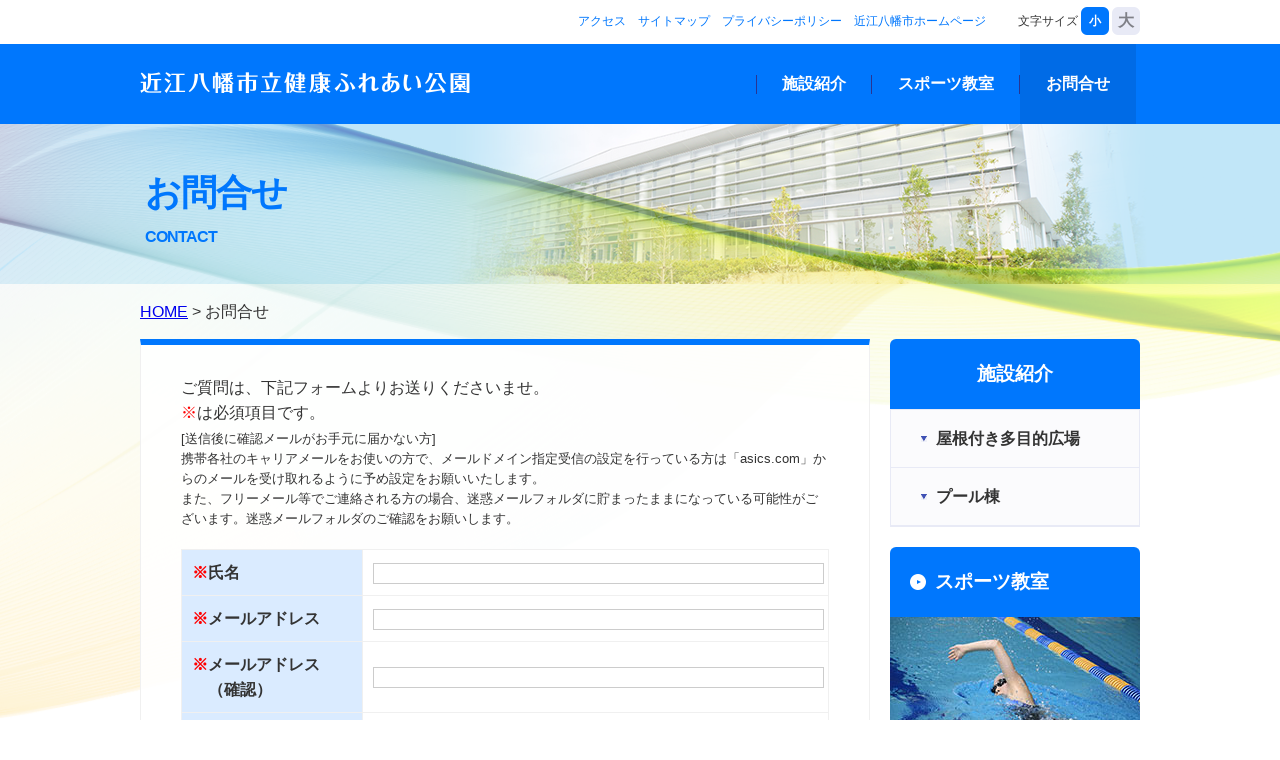

--- FILE ---
content_type: text/html
request_url: https://asics-sp-partner.com/omi8man/information/
body_size: 10678
content:
<!DOCTYPE html>
<html>

<head prefix="og: http://ogp.me/ns# fb: http://ogp.me/ns/fb# article: http://ogp.me/ns/article#">
    <meta charset="UTF-8">
    <meta name="viewport" content="width=device-width, initial-scale=1.0, minimum-scale=1.0, maximum-scale=1.0, user-scalable=no">
    <meta name="robots" content="index,follow">
    <meta http-equiv="X-UA-Compatible" content="IE=edge">
    <meta name="keywords" content="滋賀、近江八幡市立健康ふれあい公園、スポーツ施設、スクール、ミズノ、スポーツ、ランニング、ゴルフ、フットボール、サッカー、野球、バレーボール、柔道、アウトドア、ハンドボール、卓球、スキー、ウォーキング、ラグビー、ウェア" />
    <meta name="description" content="多種目の競技施設が充実、スクールもテニス、卓球、バドミントン、各種フィットネス系を開校、夏季にはプール営業も行っています。" />
    <title>お問合せ | 近江八幡市立健康ふれあい公園</title>

    <!--OpenGraph-->
    <meta property="og:title" content="近江八幡市立健康ふれあい公園" />
    <meta property="og:type" content="website" />
    <meta property="og:url" content="#" />
    <!--<meta property="og:image" content="../images/stlogo.png" />-->
    <meta property="og:site_name" content="近江八幡市立健康ふれあい公園" />
    <meta property="og:description" content="多種目の競技施設が充実、スクールもテニス、卓球、バドミントン、各種フィットネス系を開校、夏季にはプール営業も行っています。" />
    <!--ファビコン-->
    <!--<link rel="shortcut icon" href="favicon.ico" />-->

    <!--script-->
    <script type="text/javascript" src="../common/js/jquery-1.11.2.min.js"></script>
    <script type="text/javascript" src="../common/js/jquery.belatedPNG.min.js"></script>
    <script type="text/javascript" src="../common/js/jquery.matchHeight.js"></script>
    <script type="text/javascript" src="../common/js/jquery.backstretch.min.js"></script>
    <script type="text/javascript" src="../common/js/rem.min.js"></script>
    <script type="text/javascript" src="../common/js/footerFixed.js"></script>
    <!--Modal window-->
    <script type="text/javascript" src="../common/js/fancybox/jquery.fancybox.pack.js"></script>
    <link rel="stylesheet" type="text/css" href="../common/js/fancybox/jquery.fancybox.css" media="all" />
    <!--共通js-->
    <script type="text/javascript" src="../common/js/default.js"></script>
    <!--CSS-->
    <link rel="stylesheet" type="text/css" href="../common/css/default.css" media="all" />

    <!--ページごとのCSS-->
    <link rel="stylesheet" type="text/css" href="../common/css/unit-subpage.css" media="all" />
    <!--背景の設定-->    <style>
        body.page_subpage #main_cont{
            background-image: url(../images/bg_subpage_body.png),url(../images/bg_subpage.png);
        }
        @media screen and (max-width: 768px) {
            body.page_subpage #main_cont{
                background-image: url(../images/bg_subpage_body.png),url(../images/bg_subpage_sp.png);
            }
        }
    </style>

    <!--各ページごとのスクリプト-->
    <script type="text/javascript" src="../common/js/unit-subpage.js?201807"></script>

    <!--[if lt IE 9]>
<script src="http://html5shiv.googlecode.com/svn/trunk/html5.js"></script>
<script src="http://ie7-js.googlecode.com/svn/version/2.1(beta4)/IE9.js" type="text/javascript"></script>
<script type="text/javascript" src="common/js/PIE-IE678.js"></script>
<script>
$(function() {
  if (window.PIE) {
    $('*').each(function() {
      PIE.attach(this);
    });
  }
});
</script>

<![endif]-->
<!--[if IE 9]>
<style>
    div:not(:target){
        filter: none;
    }        
</style>
<![endif]-->
</head>

<body id="page_contact" class="page_subpage">
<a id="pagetop"></a>
<header>
    <!--スライドアップトップに戻るボタン-->
    <a href="#pagetop" id="scroller"><span class="nodisp">ページの先頭へ</span></a>
    <div id="header_inner">
    <h1><a href="http://www.omi8man-kenkofureai.jp/"><span>近江八幡市立健康ふれあい公園</span></a></h1>
   
    <nav id="header_nav_sub">
    <ul class="clearfix">
        <li><a href="http://www.omi8man-kenkofureai.jp/access/">アクセス</a></li>
        <li><a href="http://www.omi8man-kenkofureai.jp/sitemap/">サイトマップ</a></li>
        <li><a href="http://www.omi8man-kenkofureai.jp/policy/">プライバシーポリシー</a></li>
        <li><a href="http://www.city.omihachiman.shiga.jp/" target="_blank">近江八幡市ホームページ</a></li>
    </ul>
    </nav>
    <nav id="header_nav_main">
    <ul class="clearfix">
        <li><a href="http://www.omi8man-kenkofureai.jp/about/" class="shisetsu btn">施設紹介</a></li>
        <li><a href="http://www.omi8man-kenkofureai.jp/school/" class="kyoshitsu btn">スポーツ教室</a></li>
        <li><a href="http://www.omi8man-kenkofureai.jp/information/" class="contact btn">お問合せ</a></li>
    </ul>
    <div id="fontsize_changer">
    <dl class="clearfix">
        <dt>文字サイズ</dt>
        <dd class="s selected">小</dd>
        <dd class="l">大</dd>
    </dl></div>
    </nav>
    <div id="menu_opener"><span class="nodisp">MENU</span></div>
    </div>
    <!--//header_inner-->
</header>

<article id="main_cont" class="clearfix">
   <section class="page_read">
    <h2>お問合せ</h2>
    <p class="h2_eng">CONTACT</p>
</section>
<div class="breadcrumb"><a href="http://www.omi8man-kenkofureai.jp/">HOME</a> &gt; お問合せ</div>
<section id="page_cont" class="clearfix">
   <section id="left_cont">
       <div class="cont_box">
           <!--<h3 class="midashi_blue">お問合せ</h3>-->
           
           <p>ご質問は、下記フォームよりお送りくださいませ。<br>
           <span class="red">※</span>は必須項目です。</p>
<p style="margin-top: 0.3em; font-size:0.8em;">[送信後に確認メールがお手元に届かない方]</p>
<p style="font-size:0.8em;">携帯各社のキャリアメールをお使いの方で、メールドメイン指定受信の設定を行っている方は「asics.com」からのメールを受け取れるように予め設定をお願いいたします。<br>
また、フリーメール等でご連絡される方の場合、迷惑メールフォルダに貯まったままになっている可能性がございます。迷惑メールフォルダのご確認をお願いします。 </p>
           <form action="mail.php" method="post" name="contact_form">
           <table class="contact_table">
					<tr>
						<th><span class="red">※</span>氏名</th><td><input type="text" name="contact_name" value="" class="tex" /></td>
					</tr>
					<tr>
						<th><span class="red">※</span>メールアドレス</th><td><input type="text" name="contact_email" value="" class="tex" /></td>
					</tr>
					<tr>
						<th><span class="red">※</span>メールアドレス<br>　（確認）</th><td><input type="text" name="contact_email_conf" value="" class="tex" /></td>
					</tr>
					<tr>
						<th><span class="red">※</span>電話番号</th><td><input type="text" name="contact_tel" value="" class="tex" /></td>
					</tr>
					<tr>
						<th><span class="red">※</span>お問い合わせ内容</th><td><textarea name="contact_text" rows="5"></textarea></td>
					</tr>
				</table>
           <p class="btn">
				<input type="button" class="confirm" value="確認" onclick="checkform(this.form)">
			</p><input type="hidden" name="sst" value="sakado">
           </form>
           
         <div class="mgn_t20">  
        <h4 class="blue_border">お電話でのお問合せ</h4>
        <p><span class="contact_tel_number">TEL:0748-37-0077　　FAX:0748-38-0006</span><!-- <br>
        5月中のお問い合わせは火曜日から金曜日9:00～17:00となります --></p>
        <p>※電話予約は承っておりません。</p>
        </div>
       </div>
       <!--//cont_box-->
       
   </section>
   <!--//left_cont-->
   <section id="right_cont">
<!--
   <a href="http://www.omi8man-kenkofureai.jp/news/detail.html?7" id="opening_banner" class="wiget_banner wiget_banner_full">
    <img src="../images/topbanar01.png">
  </a>
    -->    
     <div id="about_box" class="wiget_box">
       <h3 class="side_nav_blue">施設紹介</h3>
       <ul class="side_nav_blue clearfix">
		   <li class="have_child"><span>屋根付き多目的広場</span></li>
       <li class="have_child"><span>プール棟</span>
       </li>
       </ul>
  </div>
     
  <a href="http://www.omi8man-kenkofureai.jp/school/index.html" class="wiget_banner">
    <h3>スポーツ教室</h3>
    <img src="../images/banner_img_sportsclass_dummy.jpg">
  </a>
  <a href="http://www.omi8man-kenkofureai.jp/blog/" class="wiget_banner">
    <img src="../images/banner_blog.png" class="blog_banner_img" alt="スタッフ便り">
  </a>
   </section>
   <!--//right_cont-->
    
</section>
</article>
<!--//main_cont-->

<footer id="footer">
<div id="footer_inner">
<nav id="footer_nav_main">
<ul class="clearfix">
    <li><a href="http://www.omi8man-kenkofureai.jp/about/" class="btn">施設紹介</a></li>
    <li><a href="http://www.omi8man-kenkofureai.jp/school/" class="btn">スポーツ教室</a></li>
    <li><a href="http://www.omi8man-kenkofureai.jp/information/" class="btn">お問合せ</a></li>
</ul>
</nav>
<nav id="footer_nav_sub">
<ul>
    <li><a href="http://www.omi8man-kenkofureai.jp/access/">アクセス</a></li>
    <li><a href="http://www.omi8man-kenkofureai.jp/sitemap/">サイトマップ</a></li>
    <li><a href="http://www.omi8man-kenkofureai.jp/policy/">プライバシーポリシー</a></li>
    <li><a href="http://www.city.omihachiman.shiga.jp/" target="_blank">近江八幡市ホームページ</a></li>
</ul>
</nav>
<div id="footer_address" class="clearfix">
      <div class="owner_name">近江八幡市立健康ふれあい公園</div>
      <p class="address">〒523-0036 滋賀県近江八幡市竹町1178番地</p>
      <p class="tel">TEL：0748-37-0077　FAX：0748-38-0006</p>      <p>[ご利用時間] 以下をご覧ください<br>
	<a href="http://www.omi8man-kenkofureai.jp/about/pool.html#service">プール棟</a>　<a href="http://www.omi8man-kenkofureai.jp/about/multipurpose.html#service">屋根付き多目的広場</a></p>
</div>
<a id="asics"><span class="nodisp">asics viva オリックス・ファシリティーズ株式会社</span></a>
</div>
<!--//footer_inner-->
</footer>
</body>
</html>

--- FILE ---
content_type: text/css
request_url: https://asics-sp-partner.com/omi8man/common/css/default.css
body_size: 20783
content:
@charset "UTF-8";
/* CSS Document */

@import "reset.css";
@import "hack.css";
/*@import "noto.css";*/
@import "basiclayout.css";
/*テーマカラー#0077fd*/
html {
/*    font-size: 16px;*/
    /* 12px -> 0.75em */
    /* 14px -> 0.875em*/
    /* 15px -> 0.9375em */
    /* 16px -> 1em */
    /* 18px -> 1.125em */
    /* 19ppx -> 1.1875em */
    /* 20px -> 1.25em */
    /* 24px -> 1.5em */
    /* 36px -> 2.25em */
    height:100%;
}

body {
    text-align: left;
    color: #343434;
    font-family: "游ゴシック", "YuGothic", "ヒラギノ角ゴ Pro W3", "Hiragino Kaku Gothic Pro", "メイリオ", Meiryo, "ＭＳ Ｐゴシック", sans-serif;
    line-height: 1.6;
    margin:0;
    padding:0;
    background-color: #fff;
    -webkit-font-smoothing:antialiased;
    -webkit-text-size-adjust:100%;
}

/*h*/

h1 {
    /*header記述部分でで指定*/

}
h2{
    font-size: 24px;
    font-weight: bold;
}

h3 {
/*サブページ小見出し*/
}
h3.midashi_blue {
    position: relative;
    font-size: 1.5rem;
    font-weight: bold;
    color: #0077fd;
    margin: 0 auto 25px;
}
h3.midashi_black {
    position: relative;
    font-size: 1.5rem;
    font-weight: bold;
    color: #343434;
    margin: 0 auto 25px;
}
h3 span.sub_midashi {
    position: absolute;
    font-size: 0.875rem;
    font-weight: normal;
    right: 0px;
    bottom: 0px;
    color: #c5cae9;
}
h4.gray_border {
    /*小見出し　写真送り先　ウィジェットタイトル*/
    font-size: 1.125em;
    font-weight: bold;
    color: #333;
    border-left: solid 7px #bfbfbf;
    padding: 0 0 0 10px;
    margin: 0 0 15px 0;
}
h4.blue_border {
    /*小見出し　写真送り先　ウィジェットタイトル*/
    font-size: 1.125em;
    font-weight: bold;
    color: #333;
    border-left: solid 7px #0077fd;
    padding: 0 0 0 10px;
    margin: 0 0 15px 0;
}

h5 {
	font-size: 1em;
    font-weight: bold;
	color: #0077fd;
	border-bottom: #0077fd dotted 1px;
	margin: 0 0 10px 0;
}
/*##############################################*/
/*汎用クラス*/
/*##############################################*/
/*右下のページトップに戻るボタン*/
a#scroller {
    display: block;
    position: fixed;
    width: 59px;
    height: 43px;
    left: 50%;
    bottom: 10px;
    margin-left: -30px;
    z-index: 9500;
    background: url(../../images/btn_scrollup.png) 0px 0px no-repeat;
    background-size: contain;
}
/*コンテンツ中のページトップに戻るテキストリンク*/
a.go_pagetop_textlink{
    float:right;
    margin:20px 0;
}
a.link_arrow{
    display: block;
    color: #333;
    margin: 0.5em 0;
    padding: 0 0 0 15px;
    background: url(../../images/arrow_blue.png) left 50% no-repeat;
}
a.link_arrow_nodeco{
    display: block;
    color: #0077fd;
    margin: 0.5em 0;
    text-decoration: none;
    padding: 0 0 0 15px;
    background: url(../../images/arrow_blue.png) left 50% no-repeat;
}
a.link_blue{
    display: block;
    background-color: #0077fd;
    margin: 40px auto 0;
    padding: 20px 0;
    text-align: center;
    text-decoration: none;
    color: #fff;
}
a.link_blue span.arrow_cir{
    background: url(../../images/arrow_cir_white_tranceparence.png) left 50% no-repeat;
    padding: 0 0 0 25px;
    font-size: 1rem;
    line-height: 1rem;
    background-size: contain;
}

/*####################*/
/*基本構造、よく使うパーツ*/
/*####################*/



#page_cont{
    width: 1000px;
    margin: 0 auto;
    padding: 0 0 40px 0;
}
#page_cont #left_cont{
    float: left;
    width: 730px;
    box-sizing: border-box;
    margin: 0 20px 0 0;
    
}
#page_cont #right_cont{
    float: left;
    width: 250px;
    margin: 0 0 0 0;
    box-sizing: border-box;
}
.cont_box{
    width: 730px;
    margin: 0 auto;
    padding: 30px 40px 80px;
    box-sizing: border-box;
    border: solid 1px #f0f0f0;
    border-top:solid 6px #0077fd;
    filter:progid:DXImageTransform.Microsoft.gradient(startColorstr=#e6ffffff,endColorstr=#e6ffffff);
    background-color: rgba(255,255,255,0.9);
    
}
/*日付リスト（トップページ、新着一覧ページ）*/
dl.list_whatsnew{
    
}
dl.list_whatsnew dt{
    clear: left;
    float: left;
    margin: 0 0 0.5em 0;
    padding: 0.5em 0;
    border-bottom: dotted 1px #d6d6d6;
}
dl.list_whatsnew dd{
    margin: 0 0 0.5em 5em;
    padding: 0.5em 0 0.5em 1em;
    border-bottom: dotted 1px #d6d6d6;
}
dl.list_whatsnew dd a{
    color: #343434; 
}

/*####################*/
/*ヘッダ　hedaer*/
/*####################*/
header{
    height: 124px;
    width: 100%;
    background: url(../../images/bg_header.png) repeat-x;
}
header #header_inner{
    position: relative;
    width: 1000px;
    height: 124px;
    margin: 0 auto;
}
header h1{
    position: absolute;
    width: 335px;
    height: 25px;
    left: 0px;
    top: 70px;
    background: url(../../images/logo_h1_color.png) no-repeat;
}
header h1 a{
    display: block;
    width: 248px;
    height: 25px;
}
header h1 span{
    display: none;
}
/*nav_sub ナビサブ*/
nav#header_nav_sub{
    position: absolute;
    right: 154px;
    top: 7px;
}
nav#header_nav_sub ul{
}
nav#header_nav_sub ul li{
    float: left;
}
nav#header_nav_sub ul li a{
    text-decoration: none;
    color: #0077fd;
    font-size:0.75em;
    margin: 0 0 0 12px;
}
#fontsize_changer{
    position: absolute;
    right: 0px;
    top: -37px;
}
#fontsize_changer dl{
    
    font-size:0.75em;
}
#fontsize_changer dl dt{
    float: left;
    line-height: 28px;
}
#fontsize_changer dl dd{
    float: left;
    width: 28px;
    height: 28px;
    background-color: #e8eaf6;
    line-height: 28px;
    text-align: center;
    vertical-align: middle;
    font-weight: bold;
    color: #7f8087;
    margin: 0 0 0 3px;
    border-radius: 6px;
    -webkit-border-radius: 6px;
    -moz-border-radius: 6px;
    zoom: 1;
    position: relative;
    cursor: pointer;
}
#fontsize_changer dl dd.s{
    font-size: 12px;
}
#fontsize_changer dl dd.l{
    font-size: 16px;
    
}
#fontsize_changer dl dd.selected{
    background-color: #0077fd;
    color: #fff;
}
/*nav_main ナビメイン*/
nav#header_nav_main{
    position: absolute;
    right: 0px;
    top:44px;
}
nav#header_nav_main ul{
    display: table;
    height: 80px;
    background: url(../../images/bg_slit_nav_main.png) left 50% no-repeat;
}
nav#header_nav_main ul li{
    display: table-cell;
    vertical-align: middle;
    background: url(../../images/bg_slit_nav_main.png) right 50% no-repeat;
}
nav#header_nav_main ul li a{
    display: table-cell;
    vertical-align: middle;
    height: 80px;
    text-decoration: none;
    text-align: center;
    color: #fff;
    font-weight: bold;
    padding: 0 26px;
}
body#page_shisetsu nav#header_nav_main ul li a.shisetsu,
body#page_uketsuke nav#header_nav_main ul li a.uketsuke,
body#page_event nav#header_nav_main ul li a.event,
body#page_kyoshitsu nav#header_nav_main ul li a.kyoshitsu,
body#page_contact nav#header_nav_main ul li a.contact{
    background-color: #006be6;
}

nav#header_nav_main ul li a span{
    margin: 0 0 0 -8px;
}
#menu_opener{
    display: none;
}
/*####################*/
/*パンくずリスト　breadcrumb*/
/*####################*/
.breadcrumb{
    width: 1000px;
    margin: 15px auto;
}
.breadcrumb a{
/*    color: #333;*/
}

/*####################*/
/*右カラム、ウィジェット*/
/*####################*/
.wiget_box{
    margin: 0 0 20px 0;
    clear:both;
}
.wiget_box h3{
    font-size: 1.1875rem;
    font-weight: bold;
    color: #fff;
    text-align: center;
    margin: 0;
    padding: 20px 0;
    border-radius: 6px 6px 0 0;
    -webkit-border-radius: 6px 6px 0 0;
    -moz-border-radius: 6px 6px 0 0;
    zoom: 1;
    position: relative;
}
/*受付状況カレンダー*/
h3.uketsuke_cal{
    background-color: #ff9800;
}
ul.uketsuke_cal{
    padding: 30px 30px 10px;
    background-color: #fff9ef;
    border: solid 1px #fff1dd;
    
}
ul.uketsuke_cal li{
    margin: 0 0 10px 0;
}

ul.uketsuke_cal li a{
    color: #343434;
    background: url(../../images/arrow_orange.png) left 50% no-repeat;
    padding: 0 0 0 15px;
}
/*ブルーナビ（施設紹介）*/
h3.side_nav_blue{
    background-color: #0077fd;
}
ul.side_nav_blue{
    border: solid 1px #e8eaf6;
    
}
ul.side_nav_blue > li{
    background-color: #fbfbfd;
    cursor: pointer;
}

ul.side_nav_blue > li > a{
    display: block;
    color: #343434;
    font-weight: bold;
    background: url(../../images/arrow_blue.png) 30px 50% no-repeat;
    padding: 16px 0 16px 45px;
    border-bottom: solid 1px #e8eaf6;
}
ul.side_nav_blue > li.have_child > span{
    display: block;
    color: #343434;
    font-weight: bold;
    background: url(../../images/arrow_blue_down.png) 30px 50% no-repeat;
    padding: 16px 0 16px 45px;
    border-bottom: solid 1px #e8eaf6;
}
ul.side_nav_blue > li.opened{
    background-color: #eff1f9;
}
ul.side_nav_blue > li.opened > span{
    color: #0077fd;
    background: url(../../images/arrow_blue_up.png) 30px 50% no-repeat;
    border-bottom: none;
}
ul.side_nav_blue > li >　ul > li{
    margin: 0 0 0 0;
    background-color: #fbfbfd;
}
ul.side_nav_blue > li > ul{
    padding: 5px 0 10px;
    border-bottom: solid 1px #e8eaf6;
}
ul.side_nav_blue > li > ul > li > a{
    display: block;
    color: #0077fd;
    font-size: 0.875rem;
    margin: 0 0 0 0;
    padding: 0px 0 15px 60px;
    background: url(../../images/arrow_thin_blue.png) 45px 35% no-repeat;
}
a.wiget_banner{
    display: block;
    margin: 0 0 20px 0;
    text-decoration: none;
}
a.wiget_banner h3{
    font-size: 1.1875rem;
    font-weight: bold;
    color: #fff;
    background: url(../../images/arrow_cir_white_tranceparence.png) 20px 50% no-repeat;
    margin: 0;
    padding: 20px 0 20px 45px;
    background-color: #0077fd;
    border-radius: 6px 6px 0 0;
    -webkit-border-radius: 6px 6px 0 0;
    -moz-border-radius: 6px 6px 0 0;
    zoom: 1;
    position: relative;
}
a.wiget_banner img{
    width: 250px;
    height: auto;
    border-radius: 0 0 6px 6px;
    -webkit-border-radius: 0 0 6px 6px;
    -moz-border-radius: 0 0 6px 6px;
    zoom: 1;
    position: relative;
}
a.wiget_banner img.blog_banner_img{
    border-radius: 6px;
    -webkit-border-radius: 6px;
    -moz-border-radius: 6px;
}
/*####################*/
/*フッタ　footer*/
/*####################*/
footer{
    width: 100%;
    height: 480px;
    background: url(../../images/bg_footer.png) repeat-x;
}
#footer_inner{
    position: relative;
    width: 1000px;
    height: 480px;
    margin: 0 auto;
}
nav#footer_nav_main{
    position: absolute;
    width: 1000px;
    top: 50px;
    left: 0px;
    
}
nav#footer_nav_sub{
    position: absolute;
    width: 1000px;
    top: 110px;
    left: 0px;
    
}
nav#footer_nav_main ul,
nav#footer_nav_sub ul{
    display: table;
    width: 100%;
    background: url(../../images/bg_slit_nav_footer.png) left 50% no-repeat;
}
nav#footer_nav_main ul li{
    display: table-cell;
    width: 25%;
    vertical-align: middle;
    background: url(../../images/bg_slit_nav_footer.png) right 50% no-repeat;
}
nav#footer_nav_sub ul li{
    display: table-cell;
    width: 25%;
    vertical-align: middle;
    background: url(../../images/bg_slit_nav_footer.png) right 50% no-repeat;
}
nav#footer_nav_main ul li a,
nav#footer_nav_sub ul li a{
    display: block;
    
    text-decoration: none;
    text-align: center;
    color: #fff;
    font-weight: bold;
    padding: 0;
}
#footer_address{
    position: absolute;
    top: 215px;
    left: 0px;
    color: #0077fd;
}
#footer_address .owner_name{
    color: #0077fd;
    font-size: 1.25rem;
    font-weight: bold;
    margin: 0 0 10px 0;
}
#footer_copyright{
    position: absolute;
    top: 380px;
    left: 0px;
    width: 100%;
    text-align: center;
    color: #0077fd;
}
#footer_inner #asics{
    position: absolute;
    top: 220px;
    right: 0;
    width: 417px;
    height: 60px;
    background: url(../../images/logo_all.png) no-repeat;
	background-size: contain;
	/*
	cursor: pointer;
	*/
}


/*##############################################*/
/*##############################################*/
/*##############################################*/
/*スマートフォン想定*/
/*##############################################*/
/*##############################################*/
/*##############################################*/
@media screen and (max-width: 768px) {
/*####################*/
/*基本構造、よく使うパーツ*/
/*####################*/
/*サブページ小見出し*/

h3.midashi_blue {
    position: relative;
    font-size: 1rem;
    font-weight: bold;
    color: #0077fd;
    margin: 0 auto 20px;
    width: 100%;
}
h3.midashi_black {
    position: relative;
    font-size: 1rem;
    font-weight: bold;
    color: #343434;
    margin: 0 auto 20px;
    width: 100%;
}
h3 span.sub_midashi {
    display: none;
}


#page_cont{
    width: calc(100% - 40px);
    margin: 0 auto;
}
#page_cont #left_cont{
    float: none;
    width: 100%;
    box-sizing: border-box;
    margin: 0 20px 0 0;
    
}
#page_cont #right_cont{
    float: none;
    width: 100%;
    margin: 0 0 0 0;
    box-sizing: border-box;
}
.cont_box{
    width: 100%;
    margin: 0 auto 20px;
    padding: 20px 20px 20px;
    box-sizing: border-box;
    border: solid 1px #f0f0f0;
    border-top:solid 6px #0077fd;
    filter:progid:DXImageTransform.Microsoft.gradient(startColorstr=#e6ffffff,endColorstr=#e6ffffff);
    background-color: rgba(255,255,255,0.9);    
}

/*日付リスト（トップページ、新着一覧ページ）*/
dl.list_whatsnew{
    width: calc(100% - 40px);
}
dl.list_whatsnew dt{
    clear: none;
    float: none;
    margin: 0 0 0 0;
    padding: 0 0;
    border-bottom: none;
}
dl.list_whatsnew dd{
    margin: 0 0 0.5em 0;
    padding: 0 0 0.5em 0;
    border-bottom: dotted 1px #d6d6d6;
}
dl.list_whatsnew dd a{
    color: #343434; 
}
/*####################*/
/*ヘッダ　hedaer*/
/*####################*/
header{
    height: 50px;
    width: 100%;
    background: #0077fd;
}
header #header_inner{
    position: relative;
    width: 100%;
    height: 50px;
    margin: 0 auto;
}
header h1{
    position: absolute;
    width: auto;
    height: auto;
    left: 20px;
    top: 12px;
    background: none;
}
header h1 a{
    display: block;
    width: auto;
    height: auto;
    text-decoration: none;
    color: #fff;
}
header h1 span{
    display: inline;
    font-size:1.2rem;
    font-weight: bold;
}
/*nav_sub ナビサブ*/
nav#header_nav_sub{
    display: none;
}
#fontsize_changer{
    position: relative;
    right: 0px;
    left: 0px;
    top: 0px;
    border-top: solid 1px #e2e5f4;
    padding: 30px 0;
    text-align: center;
    background-color: #fff;
}
#fontsize_changer dl{
    display: inline-block;
    text-align: center;
    font-size:0.75em;
}
#fontsize_changer dl dt{
    float: left;
    line-height: 50px;
     margin: 0 10px 0 0;
}
#fontsize_changer dl dd{
    float: left;
    width: 50px;
    height: 50px;
    background-color: #e8eaf6;
    line-height: 50px;
    text-align: center;
    vertical-align: middle;
    font-weight: bold;
    color: #7f8087;
    margin: 0 0 0 10px;
    border-radius: 6px;
    -webkit-border-radius: 6px;
    -moz-border-radius: 6px;
    zoom: 1;
    position: relative;
    cursor: pointer;
}
#fontsize_changer dl dd.s{
    font-size: 12px;
}
#fontsize_changer dl dd.l{
    font-size: 16px;
    
}
#fontsize_changer dl dd.selected{
    background-color: #0077fd;
    color: #fff;
}
/*nav_main ナビメイン*/
nav#header_nav_main{
    position: absolute;
    right: auto;
    left: 0;
    top:50px;
    z-index: 100;
    width: 100%;
}
nav#header_nav_main ul{
    display: block;
    background: #fff;
    height: auto;
}
nav#header_nav_main ul li{
    display: block;
    vertical-align: middle;
    background: #fff;
    border-top: solid 1px #e2e5f4;
}
nav#header_nav_main ul li a{
    display: block;
    vertical-align: middle;
    text-decoration: none;
    text-align: center;
    color: #0077fd;
    font-weight: normal;
    padding: 30px 0;
    height: auto;
    
}
body#page_shisetsu nav#header_nav_main ul li a.shisetsu,
body#page_uketsuke nav#header_nav_main ul li a.uketsuke,
body#page_event nav#header_nav_main ul li a.event,
body#page_kyoshitsu nav#header_nav_main ul li a.kyoshitsu,
body#page_contact nav#header_nav_main ul li a.contact{
    background-color: #f6f6f6;
}
nav#header_nav_main ul li br{
    display: none;
}
nav#header_nav_main ul li a span{
    margin: 0 0 0 0;
}
#menu_opener{
    display: block;
    position: absolute;
    width: 20px;
    height: 18px;
    top: 18px;
    right: 20px;
    background: url(../../images/humberger_menu_open.png) no-repeat;
    background-size: contain;
    cursor: pointer;
}
#menu_opener.opened{
    background: url(../../images/humberger_menu_close.png) no-repeat;
    background-size: contain;
}
/*####################*/
/*パンくずリスト　breadcrumb*/
/*####################*/
.breadcrumb{
    width: calc(100% - 40px);
    margin: 15px auto;
}
.breadcrumb a{
/*    color: #333;*/
}
/*####################*/
/*右カラム、ウィジェット*/
/*####################*/
.wiget_box{
    margin: 0 0 20px 0;
}
.wiget_box h3{
    font-size: 1.1875rem;
    font-weight: bold;
    color: #fff;
    text-align: left;
    margin: 0;
    padding: 14px 10px;
    border-radius: 6px 6px 0 0;
    -webkit-border-radius: 6px 6px 0 0;
    -moz-border-radius: 6px 6px 0 0;
    zoom: 1;
    position: relative;
}
h3.uketsuke_cal{
    background-color: #ff9800;
}
ul.uketsuke_cal{
    padding: 30px 30px 10px;
    background-color: #fff9ef;
    border: solid 1px #fff1dd;
    
}
ul.uketsuke_cal li{
    float: left;
    width: 50%;
    margin: 0 0 10px 0;
}

ul.uketsuke_cal li a{
    color: #343434;
    background: url(../../images/arrow_orange.png) left 50% no-repeat;
    padding: 0 0 0 15px;
}
a.wiget_banner{
    display: block;
    float: left;
    width: calc(50% - 10px);
    margin: 0 5px 20px;
    text-decoration: none;
}
a.wiget_banner_full{
    width: calc(50% - 10px);
}
a.wiget_banner h3{
    font-size: 0.9375rem;
    font-weight: bold;
    color: #fff;
    background: url(../../images/arrow_cir_white_tranceparence.png) 10px 50% no-repeat;
    margin: 0;
    padding: 14px 0 14px 35px;
    background-color: #0077fd;
    border-radius: 6px 6px 0 0;
    -webkit-border-radius: 6px 6px 0 0;
    -moz-border-radius: 6px 6px 0 0;
    zoom: 1;
    position: relative;
}
a.wiget_banner img{
    width: 100%;
    height: auto;
}
/*####################*/
/*フッタ　footer*/
/*####################*/
footer{
    width: 100%;
    height: 400px;
    background: none;
    margin: 40px 0 0;
}
#footer_inner{
    position: relative;
    width: 100%;
    height: 400px;
    margin: 0 auto;
}
nav#footer_nav_main{
    display: none;
}
nav#footer_nav_sub{
    position: absolute;
    width: 100%;
    top: 0px;
    left: 0px;
    
}
nav#footer_nav_sub ul{
    display: block;
    width: 100%;
    background: url(../../images/bg_slit_nav_footer.png) left 50% no-repeat;
    box-sizing: border-box;
    border-left: solid 1px #fff;
    border-top: solid 1px #fff;
}
nav#footer_nav_sub ul li{
    display: block;
    float:left;
    width: 50%;
    vertical-align: auto;
    background: none;
    box-sizing: border-box;
    border-right: solid 1px #fff;
    border-bottom: solid 1px #fff;
}
nav#footer_nav_sub ul li a{
    display: block;
    width: 100%;
    background-color: #0077fd;
    font-size: 0.875rem;
    text-decoration: none;
    text-align: center;
    color: #fff;
    font-weight: bold;
    line-height: 3em;
    padding: 0;
}
#footer_address{
    position: absolute;
    width:100%;
    text-align: center;
    top: 120px;
    left: 0px;
    color: #0077fd;
}
#footer_address .owner_name{
    color: #0a2165;
    font-size: 1.25rem;
    font-weight: bold;
    margin: 0 0 10px 0;
}
#footer_address .fax{
    float: left;
    width: calc( 50% - 20px);
    margin: 0 10px;
    text-align: left;
}
#footer_address .tel{
    float: left;
    width: calc( 50% - 20px);
    margin: 0 10px;
    text-align: right;
}  
#footer_copyright{
    position: absolute;
    top: 320px;
    left: 0px;
    width: 100%;
    text-align: center;
    color: #0077fd;
}
#footer_inner #asics{
    position: absolute;
    top: 230px;
    left: 5%;
    width: 90%;
    height: 100px;
    background: url(../../images/logo_all.png) no-repeat;
	background-size: contain;
}
}
/*スマホ想定ここまで*/





/* yana 2017.4.18 */
	body.page_subpage #main_cont{
		background-position: center top,center top;
		background-repeat: no-repeat,no-repeat;
	}
@media screen and (max-width: 768px) {
	body.page_subpage #main_cont{
		background-position: 9999px 9999px,75% top;
		background-repeat: no-repeat,no-repeat;
	}
}



--- FILE ---
content_type: text/css
request_url: https://asics-sp-partner.com/omi8man/common/css/unit-subpage.css
body_size: 8041
content:
@charset "UTF-8";
/* CSS Document */

section.page_read{
    position: relative;
    width: 1000px;
/*    height: 200px;*/
    height: 160px;
    margin: 0 auto;
    color: #0077fd;
}
section.page_read h2{
    position: absolute;
    font-size:36px;
    font-weight: bold;
    letter-spacing: -1px;
    left: 5px;
/*    top: 70px;*/
    top: 40px;
}
section.page_read .h2 br{
    display: none;
}
section.page_read .h2_eng{
    position: absolute;
    font-size:16px;
    font-weight: bold;
    letter-spacing: -1px;
    left: 5px;
/*    top: 130px;*/
    top: 100px;
}

/*####################*/
/*施設紹介　*/
/*####################*/

dl.list_index4w {}

dl.list_index4w dt {
    clear: left;
    float: left;
    margin: 0 0 0.5em 0;
}

dl.list_index4w dd {
    margin: 0 0 0.5em 4.5em;
}
ul.icon_list{
    background-color: #f7f7f7;
    list-style: none;
    padding: 20px;
    margin: 20px auto;
}
ul.icon_list li{
    float: left;
    width: 150px;
    height: 50px;
}
ul.icon_list li.noavaival{
    opacity: 0.5;
    -ms-filter: "alpha(opacity=50)";
}
ul.icon_list li.ekichika{
    background: url(../../images/icon_ekichika.png) 20px top no-repeat;
}
ul.icon_list li.parking{
    background: url(../../images/icon_parking.png) 20px top no-repeat;
}
ul.icon_list li.rental{
    background: url(../../images/icon_rental.png) 20px top no-repeat;
}
ul.icon_list li.lockerroom{
    background: url(../../images/icon_lockerroom.png) 20px top no-repeat;
}
ul.icon_list li.restaurant{
    background: url(../../images/icon_restaurant.png) 20px top no-repeat;
}
ul.icon_list li.shop{
    background: url(../../images/icon_shop.png) 20px top no-repeat;
}
ul.icon_list li.wifi{
    background: url(../../images/icon_wifi.png) 20px top no-repeat;
}
ul.icon_list li.kurumaisu{
    background: url(../../images/icon_kurumaisu.png) 20px top no-repeat;
}
.ph_box{
    margin: 0 0 40px 0;
}
.ph_box img{
    float: left;
    width: 220px;
    height: auto;
    margin: 0 25px 0 0;
}
.ph_box .ph_box_text{
    margin: 0 0 0 240px;
}
.ph_link_box{
    float:left;
    width: 310px;
    margin: 0 0 20px 0;
}
.ph_link_box.odd{
    margin: 0 20px 20px 0;
}
.ph_link_box img{
    width: 310px;
    height: auto;
}

/*----施設配置図----*/
.shisetsu_map {
	position: relative;
	width: 650px;
	height: 938px;
}
.shisetsu_map_btn_01 {
	position: ;
	left: 0;
	max-width: 100%;
}
	
/*----施設概要 table----*/
table.shisetsu_tbl {
    margin: 0 0 30px 0;
}

table.shisetsu_tbl tr {}

table.shisetsu_tbl th {
	padding: 5px;
    vertical-align: top;
	font-weight: bold;
	border-bottom: #ccc 1px dotted;
}
table.shisetsu_tbl td {
	padding: 5px;
    vertical-align: top;
	text-align: left;
	border-bottom: #ccc 1px dotted;
}

table.shisetsu_tbl.w100 {
	width: 100%;
}

/*####################*/
/*イベント　*/
/*####################*/
.event_calendar_tbl {
	width: 100%;
	border-top: solid 1px #f0f0f0;
}

.event_calendar_tbl th {
	background-color: #f6f7fe;
	border-bottom: solid 1px #f0f0f0;
	padding: 5px;
}

.event_calendar_tbl th.cal_day01 {
	width: 10%;
	font-size: 150%;
	font-weight: bold;
	text-align: right;
}

.event_calendar_tbl th.cal_day02{
	width: 5%;
	font-weight: bold;
	text-align: center;
}

.event_calendar_tbl th.cal_day03 {
	width: 5%;
	font-weight: bold;
	text-align: center;
	color: #0024F9;
}

.event_calendar_tbl th.cal_day04 {
	width: 5%;
	font-weight: bold;
	text-align: center;
	color: #FF0004;
}

.event_calendar_tbl td {
	border-bottom: solid 1px #f0f0f0;
	padding: 5px;
}

nav.pagenation {
	position: relative;
	padding-bottom: 30px;
}

nav.pagenation a {
	color: #0077fd;
    text-decoration: none;
}

nav.pagenation .next,
nav.pagenation .back {
	position: absolute; 
}
nav.pagenation .next {
	right: 0;
	padding: 0 15px 0 0;
	background: url(/images/arrow_blue.png) right 50% no-repeat;
}
nav.pagenation .back {
	left: 0;
	padding: 0 0 0 15px;
	background: url(/images/arrow_blue_02.png) left 50% no-repeat;
}

/*-----イベント アイコン-----*/
.icon_event{
	color:#fff;
	font-size: 0.8em;
	margin: 0 10px;
	padding: 2px 3px;
	display: inline-block;
	text-align: center;
}

/*####################*/
/*お問合せ　*/
/*####################*/
.contact_table {
	background-color: #fff;
	margin-bottom: 1em;
	width: 100%;
	margin-top: 20px;
}

.contact_table th,
.contact_table td {
	text-align: left;
	border: 1px #f0f0f0 solid;
	padding: 10px;
}

.contact_table th {
	width: 160px;
	background-color: #daebff;
	font-weight: bold;
}

.contact_table td input,
.contact_table td textarea{
	border: 1px #ccc solid;
	padding: 2px;
}
.contact_table td input.tex {
	width: 100%;
}
.contact_table td input.tel {
	width: 20%;
}
.contact_table td textarea {
	width: 100%;
}
.contact_table td .error_message {
	color: #f33;
}

p.btn {
	text-align: center;
}

p.btn input,
p.btn a {
	margin: 0 auto;
	padding-top: 0.2em;
	width: 80px;
	height: 30px;
	display: block;
	color: #fff;
	background: #0077fd;
	text-decoration: none;
}

.contact_tel_number {
	font-size: 24px;
	font-weight: bold;
}

/*####################*/
/*サイトマップ　*/
/*####################*/
ul.list_sitemap li {
	padding-left: 20px;
	background: url(/images/arrow_cir_blue_02.png) left 0.3em no-repeat;
	margin-bottom: 1em;
}

ul.list_sitemap li ul {
	margin-top: 1em;
}

ul.list_sitemap li ul li {
	padding-left: 16px;
	margin-bottom: 0em;
	background: url(/images/arrow_blue.png) left 0.5em no-repeat;
}

ul.list_sitemap li ul li ul{
	margin-top: 1em;
}

ul.list_sitemap li ul li ul li {
	padding-left: 16px;
	margin-bottom: 1em;
	background: url(/images/cir_blue.png) left 0.5em no-repeat;
}

ul.list_sitemap li a {
	color: #0077fd;
    text-decoration: none;
}

ul.cal_ul {
	margin: -25px 0 10px;
	color: #0077fd;
	font-size:75%;
	line-height: 1.5em;
}
ul.cal_ul li{
	text-indent: -1em;
	padding-left: 1em;
}
ul.cal_ul li a{
	text-decoration: none;
	color: inherit;
}

/*##############################################*/
/*##############################################*/
/*##############################################*/
/*スマートフォン想定*/
/*##############################################*/
/*##############################################*/
/*##############################################*/


@media screen and (max-width: 768px) {
section.page_read{
    position: relative;
    width: 100%;
    height: 120px;
    margin: 0 auto;
    color: #0077fd;
}
section.page_read h2{
    position: absolute;
    font-size:24px;
    font-weight: bold;
    letter-spacing: -1px;
    line-height: 1.3;
    left: 25px;
    top: 30px;
}
section.page_read .midashi br{
    display: inherit;
}
section.page_read .h2_eng{
    position: absolute;
    font-size:14px;
    font-weight: bold;
    letter-spacing: -1px;
    left: 25px;
    top: 58px;
    width: 190px;
}
/*####################*/
/*施設紹介　*/
/*####################*/
img {
	width: 100%;
}
.ph_box{
    margin: 0 0 40px 0;
}
.ph_box img{
    float: none;
    width: 100%;
    height: auto;
    margin: 0 0 10px 0;
}
.ph_box .ph_box_text{
    margin: 0 0 20px 0;
}
.ph_link_box{
    float:none;
    width: 100%;
    margin: 0 0 20px 0;
}
.ph_link_box.odd{
    margin: 0 0 20px 0;
}
.ph_link_box img{
    width: 100%;
    height: auto;
}
.shisetsu_map{
    width: 100%;
    height: 300px;
}

shisetsu_map_btn_01 {
	max-width: 100%;
}
/*----施設概要 table----*/
table.shisetsu_tbl {
	width: 100%;
}

/*####################*/
/*イベント　*/
/*####################*/
.event_calendar_tbl {
	font-size: 80%;
}

.event_calendar_tbl th.cal_day01 {
	width: 5%;
	font-size: 130%;
}

.contact_tel_number {
	font-size: 18px;
	font-weight: bold;
}

.contact_table th,
.contact_table td {
	display: block;
}
	.contact_table th {
	width:auto;
	white-space: nowrap;
}

}
/*スマホ想定ここまで*/



	/* yana 2017.4.18 */
	@media screen and (min-width: 768px) and (max-width: 768px) {
		.ph_link_box{
			float:left;
			width: 310px;
			margin: 0 0 20px 0;
		}
		.ph_link_box.odd{
			margin: 0 40px 20px 0;
		}
		.ph_link_box img{
			width: 310px;
			height: auto;
		}
	}


--- FILE ---
content_type: text/css
request_url: https://asics-sp-partner.com/omi8man/common/css/basiclayout.css
body_size: 9532
content:
@charset "UTF-8";
/*##############################################*/
/*汎用クラス*/
/*##############################################*/
strong {
    font-weight: bold;
}
a {
/*    color: #3399ff;*/
/*    text-decoration: none;*/
}
a:visited {
/*    color: #99ccff;*/
/*    text-decoration: underline;*/
}
a:hover {
/*    color: #99ccff;*/
/*    text-decoration: underline;*/
}
a:active {
/*    color: #99ccff;*/
/*    text-decoration: underline;*/
}
/*####################*/
/*hr仕切り*/
/*####################*/
hr.shikiri {
    border: solid #f0f0f0;
    border-width: 1px 0 0 0;
    margin: 0 0 5px;
    height: 1px;
    /* for IE6 */

    clear: both;
    /* for IE6 */
}

hr.shikiri_gray {
    border: solid #ccc;
    border-width: 1px 0 0 0;
    margin: 0 0 5px;
    height: 1px;
    /* for IE6 */

    clear: both;
    /* for IE6 */
}

hr.shikiri_dashed {
    border: dashed #0b3966;
    border-width: 1px 0 0 0;
    margin: 0 0 5px;
    height: 1px;
    /* for IE6 */

    clear: both;
    /* for IE6 */
}

hr.shikiri_dotted {
    border: dotted #0b3966;
    border-width: 1px 0 0 0;
    margin: 0 0 5px;
    height: 1px;
    /* for IE6 */

    clear: both;
    /* for IE6 */
}
/*####################*/
/*非表示*/
/*####################*/
.nodisp {
    position: absolute;
    left: -9999px;
}

/*####################*/
/*文字強調用色変更*/
/*####################*/
.red {
    color: #f00;
}
.blue{
    color: #99ccff;
}


/*####################*/
/*ラディウス*/
/*####################*/

.r3 {
    border-radius: 3px;
    -webkit-border-radius: 3px;
    -moz-border-radius: 3px;
    zoom: 1;
    position: relative;
}

.r6 {
    border-radius: 6px;
    -webkit-border-radius: 6px;
    -moz-border-radius: 6px;
    zoom: 1;
    position: relative;
}

.r10 {
    border-radius: 10px;
    -webkit-border-radius: 10px;
    -moz-border-radius: 10px;
    zoom: 1;
    position: relative;
}

.r20 {
    border-radius: 20px;
    -webkit-border-radius: 20px;
    -moz-border-radius: 20px;
    zoom: 1;
    position: relative;
}
/*####################*/
/*マージン、パディング*/
/*####################*/
.mgn_10{
    margin: 10px;
}
.mgn_15{
    margin: 15px;
}
.mgn_20{
    margin: 20px;
}
.mgn_30{
    margin: 30px;
}
.mgn_v10{
    margin: 10px auto;
}
.mgn_v15{
    margin: 15px auto;
}
.mgn_v20{
    margin: 20px auto;
}
.mgn_v0-10{
    margin: 0 auto 10px;
}
.mgn_v0-20{
    margin: 0 auto 20px;
}
.mgn_v10-20{
    margin: 10px auto 20px;
}
.mgn_v20-10{
    margin: 20px auto 10px;
}
.mgn_t5{
    margin-top: 5px;
}
.mgn_t10{
    margin-top: 10px;
}
.mgn_t20{
    margin-top: 20px;
}
.mgn_b5{
    margin-bottom: 5px;
}
.mgn_b10{
    margin-bottom: 10px;
}
.mgn_b20{
    margin-bottom: 20px;
}
.pad_15{
    padding: 15px;
}
.pad_10{
    padding: 10px;
}
.pad_20{
    padding: 15px;
}
.pad_10-20{
    padding: 10px 20px;
}
.pad_10-30{
    padding: 10px 30px;
}
.pad_15-20{
    padding: 15px 20px;
}
/*####################*/
/*ボタン透過*/
/*####################*/
.btn {}

.btn:hover {
    opacity: 0.65;
    filter: alpha(opacity=65);
    -ms-filter: "alpha(opacity=65)";
}
/*####################*/
/*影付加*/
/*####################*/
.boxshadow {
    zoom:1;
    box-shadow: 1px 1px 2px #ccc;
    -moz-box-shadow: 1px 1px 2px #ccc;
    -o-box-shadow: 1px 1px 2px #ccc;
    -ms-box-shadow: 1px 1px 2px #ccc;
    -ms-filter: "progid:DXImageTransform.Microsoft.Shadow(color=#cccccc,direction=135,strength=3,enabled=true)";
    filter: progid: DXImageTransform.Microsoft.Shadow(color=#cccccc, direction=135, strength=3, enabled=true);
    /* IE5.5+ */
}
.textshadow{
    zoom:1;
    text-shadow: #999999 1px 1px 2px; /* FireFox, Webkit, Opera */
    -ms-filter:"progid:DXImageTransform.Microsoft.DropShadow(color=#999999,offx=1,offy=1)"; /* IE8 */
    display:block; /* IE */
}
/*####################*/
/*リストディスクタイプ*/
/*####################*/
ul.list_disc {
	list-style: disc;
    margin: 0 0 1em 1.5em;
	color: #77709e;
}

ul.list_disc li {
    margin: 0 0 0.5em 0;
}

ul.list_disc li span {
	color: #343434;
}

/*####################*/
/*日付見出しリスト汎用1　yyyy年m月d日想定*/
/*####################*/
dl.list_date {}

dl.list_date dt {
    clear: left;
    float: left;
    margin: 0 0 0.5em 0;
}

dl.list_date dd {
    margin: 0 0 0.5em 9em;
}

/*####################*/
/*日付見出しリスト汎用2　yyyy/mm/dd想定*/
/*####################*/
dl.list_date_narrow {}

dl.list_date_narrow dt {
    clear: left;
    float: left;
    margin: 0 0 0.5em 0;
    padding: 0.5em 0;
}

dl.list_date_narrow dd {
    margin: 0 0 0.5em 5em;
    padding: 0.5em 0 0.5em 1em;
}
/*####################*/
/*※つきリスト*/
/*####################*/
dl.list_asta {}

dl.list_asta dt {
    clear: left;
    float: left;
    width:1.5em;
    margin: 0 0 0.2em 0;
}

dl.list_asta dd {
    margin: 0 0 0.2em 1.5em;
}

/*####################*/
/*丸数字リスト*/
/*####################*/
ol.list_number {
  counter-reset: list-counter;
  list-style: none;
  padding: 0;
}
 
ol.list_number li {
  margin-bottom: 10px;
  padding-left: 2em;
  position: relative;
}
ol.list_number li:before {
  content: counter(list-counter);
  counter-increment: list-counter;
  background-color: #0077fd;
  color: #fff;
  display: block;
  float: left;
  line-height: 20px;
  margin-left: -30px;
  margin-top: 3px;
  text-align: center;
  height: 20px;
  width: 20px;
  border-radius: 50%;
  font-size: 90%;
  font-weight: bold;
}

/*####################*/
/*リスト矢印アイコン付き*/
/*####################*/
ul.list_arrow {
	list-style: none;
    margin: 0 0 1em 0;
	color: #77709e;
}

ul.list_arrow li {
    margin: 0 0 0.5em 0;
	padding-left: 16px;
	background: url(../../images/arrow_blue.png) left no-repeat;
}

ul.list_arrow li a {
	color: #0077fd;
    text-decoration: none;
}

/*####################*/
/*汎用テーブル線なし*/
/*####################*/
table.normal_tbl {
    border-collapse: collapse;
    margin: 0 0 30px 0;
}

table.normal_tbl tr {}

table.normal_tbl th {
    padding: 0.35em 0.6em 0.35em 0;
    vertical-align: top;
    white-space: nowrap;
}

table.normal_tbl td {
    padding: 0.35em 0.6em;
    vertical-align: top;
}

table.normal_tbl .table_no_boder {
	border: none;
	padding: 0 0 0.5em 0;
}

table.normal_tbl .table_no_boder:last-child {
	padding-bottom: 0;
}

/*####################*/
/*汎用テーブル線あり*/
/*####################*/
table.line_tbl{
    width: 100%;
    margin: 20px 0;
    border-collapse: collapse;
    border-top: solid 1px #f0f0f0;
    border-left: solid 1px #f0f0f0;
}
table.line_tbl tr{
}
table.line_tbl th{
    background-color: #f0f0f0;
    border-bottom: solid 1px #fff;
    padding: 10px 15px;
    text-align: center;
    vertical-align: middle;
    font-weight: bold;
}
table.line_tbl th:last-child{
    border-bottom: solid 1px #f0f0f0;
}
table.line_tbl td{
    background-color: #fff;
    border-right: solid 1px #f0f0f0;
    border-bottom: solid 1px #f0f0f0;
    padding: 10px 15px;
    vertical-align: middle;
}

/*####################*/
/*汎用テーブル線あり th水色*/
/*####################*/
table.line_tbl_blue {
    width: 100%;
    margin: 20px 0;
    border-collapse: collapse;
    border-top: solid 1px #b5b5b5;
    border-left: solid 1px #b5b5b5;
}
table.line_tbl_blue tr{
}
table.line_tbl_blue thead th{
    background-color: #d2d6ed;
    border-bottom: solid 1px #b5b5b5;
	border-right:solid 1px #b5b5b5;
    padding: 10px 15px;
    text-align: center;
    vertical-align: middle;
    font-weight: bold;
}
table.line_tbl_blue th:last-child{
    border-bottom: solid 1px #b5b5b5;
	border-right:solid 1px #b5b5b5;
	
}
table.line_tbl_blue tbody th{
    background-color: #f6f7fe;
    border-bottom: solid 1px #b5b5b5;
	border-right:solid 1px #b5b5b5;
    padding: 10px 15px;
    text-align: center;
    vertical-align: middle;
    font-weight: bold;
}
table.line_tbl_blue td{
    background-color: #fff;
    border-right: solid 1px #b5b5b5;
    border-bottom: solid 1px #b5b5b5;
    padding: 10px 15px;
    vertical-align: middle;
}

/*####################*/

/*####################*/
/*テキスト位置*/
/*####################*/
.aline_center {
	text-align: center;
}
.aline_left {
	text-align: left;
}
.aline_right {
	text-align: right;
}

/*####################*/
/*pdfアイコン*/
/*####################*/
a[href$=".pdf"] {
	padding-right:20px;
    background: url(../../images/pdficon_small.png) no-repeat right;  
}  
* html a.pdf { 
	padding-right:20px;
    background: url(../../images/pdficon_small.png) no-repeat right;  
} 
	

/*####################*/
/*PC、SP表示切り替え*/
/*####################*/
.nopc{
/*    pc時にdisplay:none*/
    display:none;
}
.nosp{
/*    sp時にdisplay:none*/
    display:block;
}
/*##############################################*/
/*##############################################*/
/*##############################################*/
/*スマートフォン想定*/
/*##############################################*/
/*##############################################*/
/*##############################################*/


@media screen and (max-width: 768px) {


.nopc{
/*    pc時にdisplay:none*/
    display:block;
}
.nosp{
/*    sp時にdisplay:none*/
    display:none;
}


/*####################*/
/*汎用テーブル線あり th水色*/
/*####################*/
table.line_tbl_blue {
	font-size: 70%;
}
table.line_tbl_blue thead th, table.line_tbl_blue tbody th,
table.line_tbl_blue td{
	padding: 5px;
}
}

--- FILE ---
content_type: application/javascript
request_url: https://asics-sp-partner.com/omi8man/common/js/jquery.belatedPNG.min.js
body_size: 9261
content:
/**
* DD_belatedPNG: Adds IE6 support: PNG images for CSS background-image and HTML <IMG/>.
* Author: Drew Diller
* Email: drew.diller@gmail.com
* URL: http://www.dillerdesign.com/experiment/DD_belatedPNG/
* Version: 0.0.8a
* Licensed under the MIT License: http://dillerdesign.com/experiment/DD_belatedPNG/#license
*
* Example usage:
* DD_belatedPNG.fix('.png_bg'); // argument is a CSS selector
* DD_belatedPNG.fixPng( someNode ); // argument is an HTMLDomElement
**/

/*
PLEASE READ:
Absolutely everything in this script is SILLY.  I know this.  IE's rendering of certain pixels doesn't make sense, so neither does this code!
*/

/**
* jquery.belatedPNG: Adds IE6/7/8 support: PNG images for CSS background-image and HTML <IMG/>.
* Author: Kazunori Ninomiya
* Email: Kazunori.Ninomiya@gmail.com
* Version: 0.0.4
* Licensed under the MIT License: http://dillerdesign.com/experiment/DD_belatedPNG/#license
*
* Example usage:
* $('.png_bg').fixPng();
**/
(function($){var doc=document;var DD_belatedPNG={ns:'DD_belatedPNG',imgSize:{},delay:10,nodesFixed:0,createVmlNameSpace:function(){if(doc.namespaces&&!doc.namespaces[this.ns]){doc.namespaces.add(this.ns,'urn:schemas-microsoft-com:vml')}},createVmlStyleSheet:function(){var screenStyleSheet,printStyleSheet;screenStyleSheet=doc.createElement('style');screenStyleSheet.setAttribute('media','screen');doc.documentElement.firstChild.insertBefore(screenStyleSheet,doc.documentElement.firstChild.firstChild);if(screenStyleSheet.styleSheet){var selector=!doc.documentMode||doc.documentMode<8?this.ns+'\\:*':this.ns+'\\:shape, '+this.ns+'\\:fill';screenStyleSheet=screenStyleSheet.styleSheet;screenStyleSheet.addRule(selector,'behavior:url(#default#VML);');screenStyleSheet.addRule(this.ns+'\\:shape','position:absolute;');screenStyleSheet.addRule('img.'+this.ns+'_sizeFinder',['behavior:none','border:none','position:absolute','z-index:-1','top:-10000px','visibility:hidden'].join(';'));this.screenStyleSheet=screenStyleSheet;printStyleSheet=doc.createElement('style');printStyleSheet.setAttribute('media','print');doc.documentElement.firstChild.insertBefore(printStyleSheet,doc.documentElement.firstChild.firstChild);printStyleSheet=printStyleSheet.styleSheet;printStyleSheet.addRule(selector,'display: none !important;');printStyleSheet.addRule('img.'+this.ns+'_sizeFinder','display: none !important;')}},readPropertyChange:function(){var el,display,v;el=event.srcElement;if(!el.vmlInitiated){return}var propName=event.propertyName;if(propName.search('background')!=-1||propName.search('border')!=-1){DD_belatedPNG.applyVML(el)}if(propName=='style.display'){display=(el.currentStyle.display=='none')?'none':'block';for(v in el.vml){if(el.vml.hasOwnProperty(v)){el.vml[v].shape.style.display=display}}}if(propName.search('filter')!=-1){DD_belatedPNG.vmlOpacity(el)}},vmlOpacity:function(el){if(el.currentStyle.filter.search('lpha')!=-1){var trans=el.currentStyle.filter;trans=parseInt(trans.substring(trans.lastIndexOf('=')+1,trans.lastIndexOf(')')),10)/100;el.vml.color.shape.style.filter=el.currentStyle.filter;el.vml.image.fill.opacity=trans}},handlePseudoHover:function(el){setTimeout(function(){DD_belatedPNG.applyVML(el)},1)},applyVML:function(el){el.runtimeStyle.cssText='';this.vmlFill(el);this.vmlOffsets(el);this.vmlOpacity(el);if(el.isImg){this.copyImageBorders(el)}},attachHandlers:function(el){var self,handlers,handler,moreForAs,a,h;self=this;handlers={resize:'vmlOffsets',move:'vmlOffsets'};if(el.nodeName=='A'){moreForAs={mouseleave:'handlePseudoHover',mouseenter:'handlePseudoHover',focus:'handlePseudoHover',blur:'handlePseudoHover'};for(a in moreForAs){if(moreForAs.hasOwnProperty(a)){handlers[a]=moreForAs[a]}}}for(h in handlers){if(handlers.hasOwnProperty(h)){handler=function(){self[handlers[h]](el)};el.attachEvent('on'+h,handler)}}el.attachEvent('onpropertychange',this.readPropertyChange)},giveLayout:function(el){el.style.zoom=1;if(el.currentStyle.position=='static'){el.style.position='relative'}},copyImageBorders:function(el){var styles,s;styles={'borderStyle':true,'borderWidth':true,'borderColor':true};for(s in styles){if(styles.hasOwnProperty(s)){el.vml.color.shape.style[s]=el.currentStyle[s]}}},vmlFill:function(el){if(!el.currentStyle){return}else{var elStyle,noImg,lib,v,img,imgLoaded;elStyle=el.currentStyle}for(v in el.vml){if(el.vml.hasOwnProperty(v)){el.vml[v].shape.style.zIndex=elStyle.zIndex}}el.runtimeStyle.backgroundColor='';el.runtimeStyle.backgroundImage='';noImg=true;if(elStyle.backgroundImage!='none'||el.isImg){if(!el.isImg){el.vmlBg=elStyle.backgroundImage;el.vmlBg=el.vmlBg.substr(5,el.vmlBg.lastIndexOf('")')-5)}else{el.vmlBg=el.src}lib=this;if(!lib.imgSize[el.vmlBg]){img=doc.createElement('img');lib.imgSize[el.vmlBg]=img;img.className=lib.ns+'_sizeFinder';img.runtimeStyle.cssText=['behavior:none','position:absolute','left:-10000px','top:-10000px','border:none','margin:0','padding:0'].join(';');imgLoaded=function(){this.width=this.offsetWidth;this.height=this.offsetHeight;lib.vmlOffsets(el)};img.attachEvent('onload',imgLoaded);img.src=el.vmlBg;img.removeAttribute('width');img.removeAttribute('height');doc.body.insertBefore(img,doc.body.firstChild)}el.vml.image.fill.src=el.vmlBg;noImg=false}el.vml.image.fill.on=!noImg;el.vml.image.fill.color='none';el.vml.color.shape.style.backgroundColor=elStyle.backgroundColor;el.runtimeStyle.backgroundImage='none';el.runtimeStyle.backgroundColor='transparent'},vmlOffsets:function(el){var thisStyle,size,fudge,makeVisible,bg,bgR,dC,altC,b,c,v;thisStyle=el.currentStyle;size={'W':el.clientWidth+1,'H':el.clientHeight+1,'w':this.imgSize[el.vmlBg].width,'h':this.imgSize[el.vmlBg].height,'L':el.offsetLeft,'T':el.offsetTop,'bLW':el.clientLeft,'bTW':el.clientTop};fudge=(size.L+size.bLW==1)?1:0;makeVisible=function(vml,l,t,w,h,o){vml.coordsize=w+','+h;vml.coordorigin=o+','+o;vml.path='m0,0l'+w+',0l'+w+','+h+'l0,'+h+' xe';vml.style.width=w+'px';vml.style.height=h+'px';vml.style.left=l+'px';vml.style.top=t+'px'};makeVisible(el.vml.color.shape,(size.L+(el.isImg?0:size.bLW)),(size.T+(el.isImg?0:size.bTW)),(size.W-1),(size.H-1),0);makeVisible(el.vml.image.shape,(size.L+size.bLW),(size.T+size.bTW),(size.W),(size.H),1);bg={'X':0,'Y':0};if(el.isImg){bg.X=parseInt(thisStyle.paddingLeft,10)+1;bg.Y=parseInt(thisStyle.paddingTop,10)+1}else{for(b in bg){if(bg.hasOwnProperty(b)){this.figurePercentage(bg,size,b,thisStyle['backgroundPosition'+b])}}}el.vml.image.fill.position=(bg.X/size.W)+','+(bg.Y/size.H);bgR=thisStyle.backgroundRepeat;dC={'T':1,'R':size.W+fudge,'B':size.H,'L':1+fudge};altC={'X':{'b1':'L','b2':'R','d':'W'},'Y':{'b1':'T','b2':'B','d':'H'}};if(bgR!='repeat'){c={'T':(bg.Y),'R':(bg.X+size.w),'B':(bg.Y+size.h),'L':(bg.X)};if(bgR.search('repeat-')!=-1){v=bgR.split('repeat-')[1].toUpperCase();c[altC[v].b1]=1;c[altC[v].b2]=size[altC[v].d]}if(c.B>size.H){c.B=size.H}el.vml.image.shape.style.clip='rect('+c.T+'px '+(c.R+fudge)+'px '+c.B+'px '+(c.L+fudge)+'px)'}else{el.vml.image.shape.style.clip='rect('+dC.T+'px '+dC.R+'px '+dC.B+'px '+dC.L+'px)'}},figurePercentage:function(bg,size,axis,position){var horizontal,fraction;fraction=true;horizontal=(axis=='X');switch(position){case'left':case'top':bg[axis]=0;break;case'center':bg[axis]=0.5;break;case'right':case'bottom':bg[axis]=1;break;default:position.search('%')!=-1?bg[axis]=parseInt(position,10)/100:fraction=false}bg[axis]=Math.ceil(fraction?((size[horizontal?'W':'H']*bg[axis])-(size[horizontal?'w':'h']*bg[axis])):parseInt(position,10));if(bg[axis]%2===0){bg[axis]++}return bg[axis]},fixPng:function(el){var lib,els,nodeStr,v,e;if(el.nodeName=='BODY'||el.nodeName=='TD'||el.nodeName=='TR'){return}el.isImg=false;if(el.nodeName=='IMG'){if(el.src.toLowerCase().search(/\.png$/)!=-1){el.isImg=true;el.style.visibility='hidden'}else{return}}else if(el.currentStyle.backgroundImage.toLowerCase().search('.png')==-1){return}lib=DD_belatedPNG;el.vml={color:{},image:{}};els={shape:{},fill:{}};for(v in el.vml){if(el.vml.hasOwnProperty(v)){for(e in els){if(els.hasOwnProperty(e)){nodeStr=lib.ns+':'+e;el.vml[v][e]=doc.createElement(nodeStr)}}el.vml[v].shape.stroked=false;if(el.nodeName=='IMG'){var width=el.width/96*72;var height=el.height/96*72;el.vml[v].fill.type='tile';el.vml[v].fill.size=width+'pt,'+height+'pt'}else if(el.currentStyle){var elStyle=el.currentStyle;if(elStyle.backgroundImage!='none'){var vmlBg=elStyle.backgroundImage;var img=doc.createElement("img");img.src=vmlBg.substr(5,vmlBg.lastIndexOf('")')-5);var run=img.runtimeStyle;var mem={w:run.width,h:run.height};run.width='auto';run.height='auto';w=img.width;h=img.height;run.width=mem.w;run.height=mem.h;var width=w/96*72;var height=h/96*72;el.vml[v].fill.type='tile';el.vml[v].fill.aspect='atleast';el.vml[v].fill.size=width+'pt,'+height+'pt'}}el.vml[v].shape.appendChild(el.vml[v].fill);el.parentNode.insertBefore(el.vml[v].shape,el)}}el.vml.image.shape.fillcolor='none';el.vml.color.fill.on=false;lib.attachHandlers(el);lib.giveLayout(el);lib.giveLayout(el.offsetParent);el.vmlInitiated=true;lib.applyVML(el)}};try{doc.execCommand("BackgroundImageCache",false,true)}catch(r){}DD_belatedPNG.createVmlNameSpace();DD_belatedPNG.createVmlStyleSheet();$.extend($.fn,{fixPng:function(){if([,]!=0){$.each(this,function(){DD_belatedPNG.fixPng(this)})}return this}})})(jQuery);


--- FILE ---
content_type: application/javascript
request_url: https://asics-sp-partner.com/omi8man/common/js/unit-subpage.js?201807
body_size: 12572
content:
$(function () {
	getXML();
});
window.onload = function(){
	if (window.matchMedia('screen and (max-width:768px)').matches) {
		$('#opening_banner').insertAfter('#about_box');
	}
};

// yanagita
// form
function checkform(frm){
	var dum = "";
	var dum2 = "";
	console.log(frm);
	if(!$(':text[name="contact_name"]').val()){
		dum += "氏名\n";
	}
	if(!$(':text[name="contact_email"]').val()){
		dum += "メール\n";
	}
	if($(':text[name="contact_email"]').val() != $(':text[name="contact_email_conf"]').val()){
		dum += "確認用メールアドレス\n";
	}
	if(!$(':text[name="contact_tel"]').val()){
		dum += "電話番号\n";
	}
	if(!$('[name="contact_text"]').val()){
		dum += "内容\n";
	}
	
	if(dum){
		alert("以下の内容を確認してください\n\n" + dum);
	}else{
		dum2 += "氏名："+$(':text[name="contact_name"]').val()+"\n";
		dum2 += "email："+$(':text[name="contact_email"]').val()+"\n";
		dum2 += "電話番号："+$(':text[name="contact_tel"]').val()+"\n";
		dum2 += "お問い合わせ内容："+$('[name="contact_text"]').val()+"\n";
		if(confirm("以下の内容で送信いたします。よろしいですか？\n\n" + dum2)){
			frm.submit();
		}
	}
}



function getXML(){
	var url="data/data.xml";
	var mypath = location.pathname;
	var type='';
	
	if(0 == mypath.indexOf('/news/')){
		type='news';
	}else if(0 == mypath.indexOf('/about/')){
		type='news';
		url="/news/data/data.xml";
	}else if(0 == mypath.indexOf('/events/')){
		type='event';
	}else if(0 == mypath.indexOf('/school/') && 0 <= mypath.indexOf('_school.html')){
		type='school';
	}
	
	
	if('' != type){
		$.ajax({
			type: "GET",
			url: url,
			dataType: "xml",
			success: function(xml) {
				// console.log("success");
				// console.log(xml);
				readXML(xml,type);
			},
			error: function(xml) {
				console.log("fail");
			} 
		});
	}
}

// パスによって処理を変えるための判定
function checkpath(){
	var mypath = location.pathname;
	
	if(mypath=='/about/gym_index.html'){
		return 'a';
	}else if(mypath=='/about/ground1.html'){
		return 'j';
	}else if(mypath=='/about/ground2.html'){
		return 'k';
	}else if(mypath=='/about/ballpark.html'){
		return 'm';
	}else if(mypath=='/about/tennis.html'){
		return 'n';
	}else if(mypath=='/about/pool.html'){
		return 'p';
	}else if(mypath=='/about/sumo.html'){
		return 'q';
	}else{
		return 'z';
	}
}

// XML読み込み
function readXML(xml,type) {
	var thisdate, thistitle, mytrigger;
	var mypath = location.pathname;
	var mysearch = location.search;
	
	if(mypath.indexOf('dance_') >= 0){
		mytrigger = "ダンス";
	}else if(mypath.indexOf('stretch_') >= 0){
		mytrigger = "ストレッチ";
	}else if(mypath.indexOf('yoga_') >= 0){
		mytrigger = "ヨガ";
	}else if(mypath.indexOf('table-tennis_') >= 0){
		mytrigger = "卓球";
	}
	
	var kind = checkpath();
	$(xml).find("item").each(function() {
		var dum='',xpdf;
		
		if(checkPub($(this).find("kflag").text(),$(this).find("dstate").text())){
			
			if('news'==type){
				if(mysearch){
					if('?'+$(this).attr("no") == mysearch){

						dum += "<div class=\"sample-box-1\">"+$(this).find("ptitle1").text()+"</div>";
						dum += "<p align=\"right\">"+$(this).find("tdisp").text().slice(0,10).replace(/-/g,".")+"</p>";
						if('' != $(this).find("pimg1").text()){
							dum += "<img src=\"data/"+$(this).find("pimg1").text()+"\" alt=\""+$(this).find("ximg1").text()+"\" style=\"max-width: 310px\">";
						}
						dum += "<p>"+$(this).find("xtext1").text()+"</p>";
						if('' != $(this).find("ppdf1").text()){
							if('' != $(this).find("xpdf1").text())	xpdf = $(this).find("xpdf1").text();
							else									xpdf = "案内書";
							dum += "<ul class=\"list_arrow\"><li><a href=\"data/"+$(this).find("ppdf1").text()+"\" target=\"_blank\">"+xpdf+"</a></li></ul>\n";
						}
						$("div.cont_box").append(dum);
					}
				}else{
					thisdate = $(this).find("tdisp").text().slice(0,10).replace(/-/g,".");
					thistitle = $(this).find("ptitle1").text();
					if($(this).find("kplace").text().indexOf(kind) != -1){
						$("dl.list_whatsnew").append("<dt>" + thisdate + "</dt><dd><a href=\"/news/detail.html?"+$(this).attr("no")+"\">" + thistitle + "</a></dd>");
					}
				}

			}else if('school'==type && mytrigger == $(this).find("dskind1").text()){
				dum += "<div class=\"each_school\" style=\"margin-bottom: 2em\">\n";
				dum += "<h4 class=\"blue_border\">"+$(this).find("ptitle1").text()+"</h4>\n";
				if('' != $(this).find("pimg1").text()){
					dum += "<img src=\"data/"+$(this).find("pimg1").text()+"\" width=\"220\" >\n";
				}
				dum += "<p>"+$(this).find("xtext1").text()+"</p>\n";
				dum += "<table border=\"0\" cellspacing=\"0\" cellpadding=\"0\" class=\"line_tbl_blue\"><tbody>";
				// dum += "<tr><th colspan=\"2\">種目</th><td>"+$(this).find("dskind2").text()+"</td></tr>\n";
				dum += "<tr><th colspan=\"2\">講師</th><td>"+$(this).find("pinst").text()+"</td></tr>\n";
				//dum += "<tr><th colspan=\"2\">スクール名</th><td>"+$(this).find("ptitle1").text()+"</td></tr>\n";
				dum += "<tr><th colspan=\"2\">定員</th><td>"+$(this).find("plimit").text()+"</td></tr>\n";
				dum += "<tr><th rowspan=\"2\" style=\"width: 3em\">開催日</th><th>曜日</th><td>"+$(this).find("pweek").text()+"</td></tr>\n";
				dum += "<tr><th>時間帯</th><td>"+$(this).find("pzone").text().replace(/\n/g, '<br>')+"</td></tr>\n";
				dum += "<tr><th colspan=\"2\">場所</th><td>"+$(this).find("pplace").text()+"</td></tr>\n";
				dum += "<tr><th rowspan=\"2\">料金表</th><th style=\"width: 6.5em\">1回参加(税込)</th><td>"+$(this).find("pfee1").text().replace(/\n/g, '<br>')+"</td></tr>\n";
				dum += "<tr><th>月会費(税込)</th><td>"+$(this).find("pfee2").text().replace(/\n/g, '<br>')+"</td></tr>\n";
				if($(this).find("xtext2").text()){
					dum += "<tr><th colspan=\"2\">備考</th><td>"+$(this).find("xtext2").text().replace(/\n/g, '<br>')+"</td></tr>\n";
				}
				dum += "</tbody></table>\n";
				if('' != $(this).find("ppdf1").text()){
					if('' != $(this).find("xpdf1").text())	xpdf = $(this).find("xpdf1").text();
					else									xpdf = "案内書";
					dum += "<ul class=\"list_arrow\"><li><a href=\"data/"+$(this).find("ppdf1").text()+"\" target=\"_blank\">"+xpdf+"</a></li></ul>\n";
				}
				dum += "</div><!-- //div.each_school -->\n";
				$("div.cont_box").append(dum);
			}else if('event'==type){
				if(mysearch){
					if('?'+$(this).attr("no") == mysearch){
						dum += "<div class=\"sample-box-1\">"+$(this).find("ptitle1").text()+"</div>";
						dum += "<p align=\"right\">"+$(this).find("tdisp").text().slice(0,10).replace(/-/g,".")+"</p>";
						if('' != $(this).find("pimg1").text()){
							dum += "<img src=\"data/"+$(this).find("pimg1").text()+"\" alt=\""+$(this).find("ximg1").text()+"\" style=\"max-width: 310px\">";
						}
						dum += "<p>"+$(this).find("xtext1").text()+"</p>";
						if('' != $(this).find("ppdf1").text()){
							if('' != $(this).find("xpdf1").text())	xpdf = $(this).find("xpdf1").text();
							else									xpdf = "案内書";
							dum += "<ul class=\"list_arrow\"><li><a href=\"data/"+$(this).find("ppdf1").text()+"\" target=\"_blank\">"+xpdf+"</a></li></ul>\n";
						}
						$("div.cont_box").append(dum);
					}
				}
			}
		}
	});
}

// for Calendar
// カレンダー生成（引数は前月や翌月移動に備えてのもの）
function setCalendar(yy, mm) {
	var url="data/data.xml";
	var mypath = location.pathname;
	var type='event';
	if('' != type){
		$.ajax({
			type: "GET",
			url: url,
			dataType: "xml",
			success: function(xml) {
				//console.log("success");
				//console.log(xml);
				return setCalendar_EACH(xml,type,yy,mm);
			},
			error: function(xml) {
				console.log("fail");
			} 
		});
	}
}

function setCalendar_EACH(xml,type,yy,mm) {
	var youbi = ["日", "月", "火", "水", "木", "金", "土"];
	var tday, tyou,tyouText;
	var yy, mm, hol; 
	// yy,mmが未定義なら（つまり一番最初にページを開いたときに）そのときの年月を変数yy,mmに付与する
	if (!yy && !mm) {
		yy = new Date().getFullYear();
		mm = new Date().getMonth();
		mm = mm -(-1); // mmは前月を指してしまうのでプラス1してあげる（-(-1)はJavaScriptが足し算苦手なため）
	}

    var yyx = new Date(yy,mm-(-1),0).getFullYear();
    var mmx = new Date(yy,mm-(-1),0).getMonth();
    var yyb = new Date(yy,mm-1,0).getFullYear();
    var mmb = new Date(yy,mm-1,0).getMonth();
	
  var tdate = new Date(yy,mm,0); // 当月末
  var tedd = tdate.getDate(); // 当月末日

  // カレンダーに埋める数字を配列daysに格納する（5行で済めば35要素、6行なら42要素）
	var days = [];
	for (var i=1; i<=tedd; i++) {
		days[i-1] = i;
	}

// DOM生成（描画）
  var out = "";
	  out += "<h3 class=\"midashi_blue\">カレンダー "+yy+"年"+mm+"月</h3>";
	  out += "<ul class=\"cal_ul\"><li>※テニスコートの休館日は12月29日～1月3日です。その他は開館しております。</li><li>※他施設休館日のテニスコート当日利用受付は、テニスクラブハウス(TEL <a href=\"tel:049-284-6688\">049-284-6688</a>)で行います。</li></ul>";
	  out += "<nav class=\"pagenation\">";
	  out += "<a class=\"next\" href=\"#\" yy='"+yy+"' mm='"+mm+"' onclick=\"nextmm(this);return false;\">"+yyx+"年"+(mmx-(-1))+"月</a>";
	  out += "<a class=\"back\" href=\"#\" yy='"+yy+"' mm='"+mm+"' onclick=\"backmm(this);return false;\">"+yyb+"年"+(mmb-(-1))+"月</a>";
	  out += "</nav>";
  out += "<table border=\"0\" cellspacing=\"0\" cellpadding=\"0\" class=\"event_calendar_tbl\">";
  out += "<tbody>";
	
	for (var i=0; i<days.length; i++){
		tday = new Date(yy,mm-1,days[i]);
		tyou = tday.getDay();
		tyouText = youbi[tyou];
		tevent = getEvent(xml,type,yy,mm,days[i]);
		
		// 休日判定
		// hol = getNationalHoliday(tday);
		hol = getHoliday(tday);
		if('日曜日'==hol)	hol='日';
		else if(''!=hol)	hol='祝';
		
		out += "<tr>";
		out += "<th scope=\"row\" class=\"cal_day01\">"+days[i]+"</th>";
		if('' != hol){
			out += "<th scope=\"row\" class=\"cal_day04\">"+hol+"</th>";
		}else if(0==tyou){
			out += "<th scope=\"row\" class=\"cal_day04\">"+tyouText+"</th>";
		}else if(6==tyou){
			out += "<th scope=\"row\" class=\"cal_day03\">"+tyouText+"</th>";
		}else{
			out += "<th scope=\"row\" class=\"cal_day02\">"+tyouText+"</th>";
		}
		// out += "<td yy=\""+yy+"\" mm=\""+mm+"\" dd=\""+days[i]+"\" onclick=\"show(this);return false;\">"+tevent+"</td>";
		out += "<td>"+tevent+"</td>";
		out += "</tr>";
	}
	
	
  out += "</tbody>";
  out += "</table>";
	
	$("div.cont_box").html(out);
}

function getEvent(xml,type,yy,mm,dd){
	var mytext = new Array();
	var tymd = formatDate(new Date(yy+'/'+mm+'/'+dd), 'YYYY-MM-DD');
	$(xml).find("item").each(function() {
		if(checkPub($(this).find("kflag").text(),$(this).find("dstate").text())){
			if($(this).find("tdisp").text().indexOf(tymd) >= 0){
				if($(this).find("xtext1").text())
					mytext.push("<div><a href=\"detail.html?"+ $(this).attr("no") +"\">" + $(this).find("ptitle1").text() + "</a></div>");
				else
					mytext.push("<div>" + $(this).find("ptitle1").text() + "</div>");
			}
		}
	});
	return mytext.join("<br>");
}

// 前月へ移動（年度をまたぐときはyyを調整する必要がある点に留意）
function backmm(e) {
  var yy = e.getAttribute('yy');
  var mm = e.getAttribute('mm');
  if (mm != 1) {
    mm = mm-1;
  } else if (mm == 1) {
    mm = 12;
    yy = yy - 1;
  }
  setCalendar(yy, mm);
}

// 翌月へ移動
function nextmm(e) {
  var yy = e.getAttribute('yy');
  var mm = e.getAttribute('mm');
  if (mm != 12) {
    mm = parseInt(mm) + 1; // mm-(-1)でも同じだがparseIntを使ってみた
  } else if (mm == 12) {
    mm = 1;
    yy = parseInt(yy) + 1;
  }
  setCalendar(yy, mm);
}

// 日付をクリックしたときに日付をアラートさせる（年と月の拾い方、年またぎに注意）
function show(e) {
  var row = e.getAttribute('row');
  var yy = e.getAttribute('yy');
  var mm = e.getAttribute('mm');
  var dd = e.getAttribute('dd');
// クリック対象が1行目かつ前月の日付  
if (row == 1 && dd > 7) {
    if (mm != 1) {
      mm = mm -1;
    } else if (mm == 1) {
      yy = yy - 1;
      mm = 12;
    }
  }
// クリック対象が最終行かつ翌月の日付
  if ((row == 5 || row == 6) && dd < 7) {
    if (mm != 12) {
      mm = parseInt(mm) + 1;
    } else if (mm == 12) {
      yy = parseInt(yy) + 1;
      mm = 1;
    }
  }
  // とりあえず叫ぶ
    //alert(yy+'/'+mm+'/'+dd);
}
